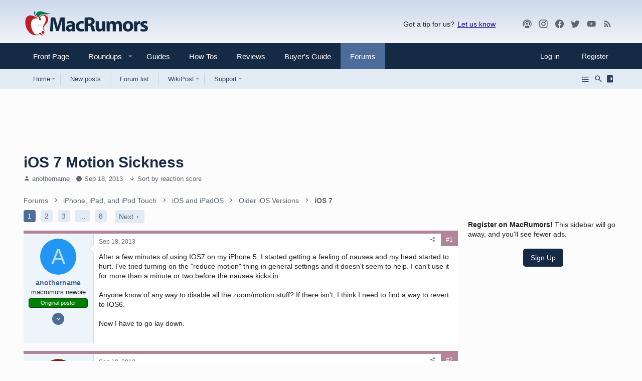

--- FILE ---
content_type: text/plain; charset=utf-8
request_url: https://ads.adthrive.com/http-api/cv2
body_size: 2812
content:
{"om":["-1726588447832394846","0929nj63","0iyi1awv","0p298ycs8g7","0pycs8g7","0sm4lr19","1","10011/68d08a8ac4d4d94099d36922607b5b50","10310289136970_462615833","10310289136970_559920874","11142692","11509227","11896988","12010080","12010084","12010088","12168663","12171239","124843_10","124848_8","12_74_18113659","1611092","1891/84806","1dynz4oo","1ftzvfyu","1k298tgrre1","1ktgrre1","1szmtd70","202d4qe7","2249:564559436","2249:650628539","2249:650628575","2249:650628582","2249:650650089","2249:650650503","2249:691914577","2307:0pycs8g7","2307:1819l5qo","2307:1szmtd70","2307:3d4r29fd","2307:3v2n6fcp","2307:4etfwvf1","2307:5vb39qim","2307:66r1jy9h","2307:76mreekc","2307:7xb3th35","2307:87gc0tji","2307:8orkh93v","2307:ahnxpq60","2307:bu0fzuks","2307:ez8lh6cn","2307:gn3plkq1","2307:gsr6rila","2307:hfqgqvcv","2307:pi9dvb89","2307:plth4l1a","2307:r6vl3f1t","2307:rnvjtx7r","2307:x7xpgcfc","2307:z2zvrgyz","2307:zbtz7ea1","2307:zisbjpsl","2409_15064_70_85809052","2409_25495_176_CR52092921","2409_25495_176_CR52092954","2409_25495_176_CR52092957","2409_25495_176_CR52092958","2409_25495_176_CR52092959","2409_25495_176_CR52150651","2409_25495_176_CR52153848","2409_25495_176_CR52153849","2409_25495_176_CR52178316","2409_25495_176_CR52186411","2409_25495_176_CR52188001","2409_25495_176_CR52238187","26210676","262808","2676:86087904","2676:86739708","2715_9888_505171","2760:176_CR52092923","2760:176_CR52092954","2760:176_CR52150651","2760:176_CR52178317","29414696","2jjp1phz","3018/6b6d177a43ce230a501e1b0c0227e048","3018/86b44b9fa338cc77dfafa19d0a5d0ad7","308_125204_13","33118520","3335_25247_700109391","33605623","33637455","34182009","34552895","3490:CR52178316","3490:CR52223939","3646_185414_T26335189","3658_136236_x7xpgcfc","3658_15038_0c8tzhqm","3658_15078_fqeh4hao","3658_15078_revf1erj","3658_15106_u4atmpu4","3658_203382_f3tdw9f3","3658_584923_T26160879","381513943572","3822:24417995","3v2n6fcp","4083IP31KS13125134_8","409_216416","409_225977","409_225992","409_226337","409_227223","409_227226","409_228064","409_228367","409_228382","44023623","46039824","47869802","49869013","49869015","50923117","51372397","51372410","51372434","53v6aquw","54779873","5504:203879","5510:cymho2zs","5510:pefxr7k2","5510:r6vl3f1t","55116647","55763524","557_409_216596","557_409_220139","557_409_220149","557_409_220334","557_409_220343","557_409_220364","557_409_223589","557_409_225988","557_409_228054","557_409_228055","557_409_228115","557_409_228351","558_93_s4s41bit","564549740","60157556","60638194","609577512","61916211","61916223","61916225","61916229","61932920","61932925","61945716","628086965","628153170","628223277","628444259","628444262","628444349","628456310","628622172","628622241","628622244","628683371","628687043","628687460","628687463","628841673","629007394","629009180","629168010","629168565","62978299","62978305","62978887","630137823","630928655","63barbg1","63t6qg56","6547_67916_KZXazCAYA0vhYUFY5Jej","6547_67916_OOlP1rr9hmMMg4sZIyqU","6547_67916_akzKi6Aw967DofjGU3xU","6547_67916_tSIHdv4grSeioRUWHOdg","659216891404","680_99480_700109391","699109671","6ejtrnf9","6uykb2q5","6wclm3on","700109383","702397981","702423494","703057786","705115233","705115332","705115442","705115523","705116521","7354_138543_79096186","74243_74_17414988","74wv3qdx","7511316367730080317","76mreekc","78827816","79515090","7cmeqmw8","7qevw67b","7sf7w6kh","82133858","84578468","85521120","85943196","86082782","86082998","86088019","86434083","86434328","86434333","86434353","86470584","86698370","87gc0tji","8orkh93v","8osostik","9057/0328842c8f1d017570ede5c97267f40d","9057/0da634e56b4dee1eb149a27fcef83898","9057/211d1f0fa71d1a58cabee51f2180e38f","90_12850756","965gfa0s","9bemdp1b","a7wye4jw","am5rpdwy","axihqhfq","bd5xg6f6","bu0fzuks","c25t9p0u","cjsd6ifa","cr-1oplzoysubwe","cr-2azmi2ttuatj","cr-2azmi2ttubwe","cr-9cqtwg2w2brhwz","cr-9cqtwg2w2bri02","cr-aawz2m3pubwj","cr-vu0tbhteuatj","cr-ztkcpa6gu9vd","cymho2zs","de66hk0y","dsugp5th","f3tdw9f3","f6ik4wlr","g749lgab","gn3plkq1","gtdy3hrw","h4x8d2p8","hfqgqvcv","i2aglcoy","i90isgt0","k0csqwfi","kk5768bd","kl6f4xmt","klqiditz","kx5rgl0a","l2s786m6","lmg9gkk9","lshbpt6z","lxlnailk","mmr74uc4","muvxy961","n3egwnq7","nw22wvm5","o5xj653n","o79rfir1","of8dd9pr","ofoon6ir","ooo6jtia","ozdii3rw","pkydekxi","plth4l1a","qp9gc5fs","qt09ii59","quk7w53j","r6vl3f1t","revf1erj","rnvjtx7r","u4atmpu4","u8px4ucu","ujqkqtnh","vdcb5d4i","veuwcd3t","wvuhrb6o","x1xjavxc","x7xpgcfc","xldvfdsg","xncaqh7c","xnfnfr4x","y141rtv6","z2zvrgyz","zep75yl2","ziox91q0","zisbjpsl","7979132","7979135"],"pmp":[],"adomains":["123notices.com","1md.org","about.bugmd.com","acelauncher.com","adameve.com","akusoli.com","allyspin.com","askanexpertonline.com","atomapplications.com","bassbet.com","betsson.gr","biz-zone.co","bizreach.jp","braverx.com","bubbleroom.se","bugmd.com","buydrcleanspray.com","byrna.com","capitaloneshopping.com","clarifion.com","combatironapparel.com","controlcase.com","convertwithwave.com","cotosen.com","countingmypennies.com","cratedb.com","croisieurope.be","cs.money","dallasnews.com","definition.org","derila-ergo.com","dhgate.com","dhs.gov","displate.com","easyprint.app","easyrecipefinder.co","fabpop.net","familynow.club","fla-keys.com","folkaly.com","g123.jp","gameswaka.com","getbugmd.com","getconsumerchoice.com","getcubbie.com","gowavebrowser.co","gowdr.com","gransino.com","grosvenorcasinos.com","guard.io","hero-wars.com","holts.com","instantbuzz.net","itsmanual.com","jackpotcitycasino.com","justanswer.com","justanswer.es","la-date.com","lightinthebox.com","liverrenew.com","local.com","lovehoney.com","lulutox.com","lymphsystemsupport.com","manualsdirectory.org","meccabingo.com","medimops.de","mensdrivingforce.com","millioner.com","miniretornaveis.com","mobiplus.me","myiq.com","national-lottery.co.uk","naturalhealthreports.net","nbliver360.com","nikke-global.com","nordicspirit.co.uk","nuubu.com","onlinemanualspdf.co","original-play.com","outliermodel.com","paperela.com","paradisestays.site","parasiterelief.com","peta.org","photoshelter.com","plannedparenthood.org","playvod-za.com","printeasilyapp.com","printwithwave.com","profitor.com","quicklearnx.com","quickrecipehub.com","rakuten-sec.co.jp","rangeusa.com","refinancegold.com","robocat.com","royalcaribbean.com","saba.com.mx","shift.com","simple.life","spinbara.com","systeme.io","taboola.com","tackenberg.de","temu.com","tenfactorialrocks.com","theoceanac.com","topaipick.com","totaladblock.com","usconcealedcarry.com","vagisil.com","vegashero.com","vegogarden.com","veryfast.io","viewmanuals.com","viewrecipe.net","votervoice.net","vuse.com","wavebrowser.co","wavebrowserpro.com","weareplannedparenthood.org","xiaflex.com","yourchamilia.com"]}